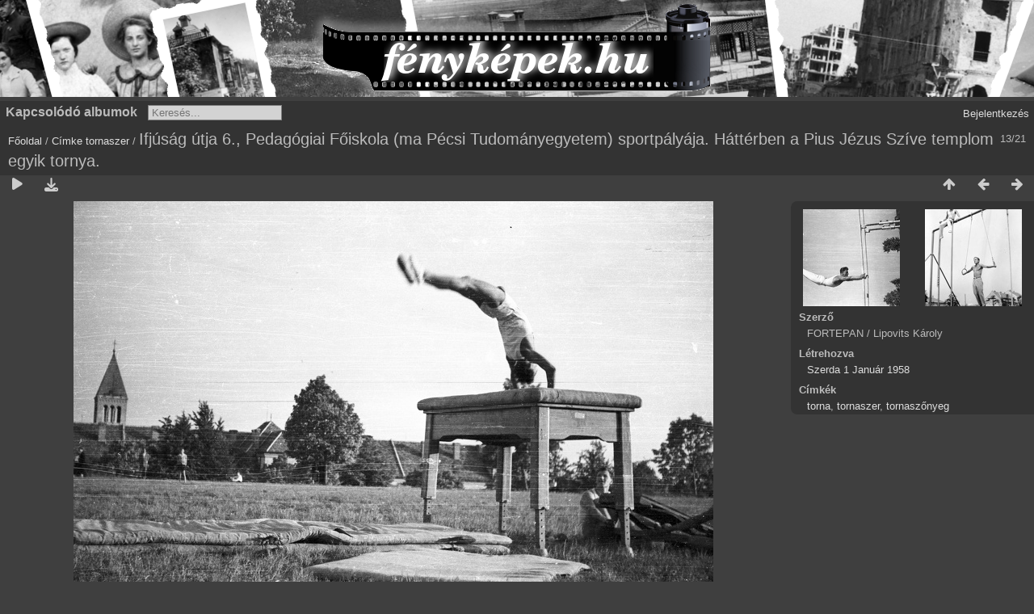

--- FILE ---
content_type: text/html; charset=utf-8
request_url: https://xn--fotk-sqa.hu/picture.php?/43980/tags/1567-tornaszer
body_size: 3252
content:
<!DOCTYPE html>
<html lang=hu dir=ltr>
<head>
<title>Ifjúság útja 6., Pedagógiai Főiskola (ma Pécsi Tudományegyetem) sportpályája. Háttérben a Pius Jézus Szíve templom egyik tornya.</title>
<link rel="shortcut icon" type="image/x-icon" href="themes/default/icon/favicon.ico">
<link rel="stylesheet" type="text/css" href="themes/modus/css/open-sans/open-sans.css"> <link rel="stylesheet" type="text/css" href="_data/combined/77bij8.css"><link rel=canonical href="picture.php?/43980">
<meta name=viewport content="width=device-width,initial-scale=1">
<script>if(document.documentElement.offsetWidth>1270)document.documentElement.className='wide'</script>

<meta name="generator" content="Piwigo (aka PWG), see piwigo.org">

<meta name="author" content="FORTEPAN / Lipovits Károly">
<meta name="keywords" content="torna, tornaszer, tornaszőnyeg">
<meta name="description" content="Ifjúság útja 6., Pedagógiai Főiskola (ma Pécsi Tudományegyetem) sportpályája. Háttérben a Pius Jézus Szíve templom egyik tornya. - fotok_40484.jpg">


</head>

<body id=thePicturePage class="section-tags tag-1567 image-43980  modus-withPageBanner" data-infos='{"section":"tags","tag_ids":["1567"],"image_id":"43980"}'>
<div id="theHeader"><div style="background: #D4D4D4 url('/fenykepek_bw_3000x120.png') no-repeat center top; margin-bottom:5px; width:100%; height:120px;">
<a href="/" style="width:320px; height:120px; margin: 0 auto; display:block;">&nbsp;</a>
</div></div>


<aside id=menubar>
		<dl id=mbRelatedCategories>
<dt>
	Kapcsolódó albumok
</dt>
<dd>
  <ul>
    <li>
      <a href="index.php?/category/59" rel="nofollow">1913</a>
      <span class="badge" title="2 kép">2</span>
      </li>
    
    <li>
      <a href="index.php?/category/94" rel="nofollow">1919</a>
      <span class="badge" title="1 kép">1</span>
      </li>
    
    <li>
      <a href="index.php?/category/85" rel="nofollow">1922</a>
      <span class="badge" title="1 kép">1</span>
      </li>
    
    <li>
      <a href="index.php?/category/10" rel="nofollow">1931</a>
      <span class="badge" title="1 kép">1</span>
      </li>
    
    <li>
      <a href="index.php?/category/72" rel="nofollow">1933</a>
      <span class="badge" title="1 kép">1</span>
      </li>
    
    <li>
      <a href="index.php?/category/16" rel="nofollow">1934</a>
      <span class="badge" title="1 kép">1</span>
      </li>
    
    <li>
      <a href="index.php?/category/84" rel="nofollow">1935</a>
      <span class="badge" title="3 kép">3</span>
      </li>
    
    <li>
      <a href="index.php?/category/27" rel="nofollow">1939</a>
      <span class="badge" title="3 kép">3</span>
      </li>
    
    <li>
      <a href="index.php?/category/54" rel="nofollow">1941</a>
      <span class="badge" title="1 kép">1</span>
      </li>
    
    <li>
      <a href="index.php?/category/66" rel="nofollow">1948</a>
      <span class="badge" title="1 kép">1</span>
      </li>
    
    <li>
      <a href="index.php?/category/38" rel="nofollow">1956</a>
      <span class="badge" title="1 kép">1</span>
      </li>
    
    <li>
      <a href="index.php?/category/47" rel="nofollow">1958</a>
      <span class="badge" title="4 kép">4</span>
      </li>
    
    <li>
      <a href="index.php?/category/71" rel="nofollow">1983</a>
      <span class="badge" title="1 kép">1</span>
  </li></ul>
</dd>
	</dl>
	<dl style="float:none">
	<form style="margin:0;display:inline" action="qsearch.php" method=get id=quicksearch onsubmit="return this.q.value!='';">
		<input type="text" name=q id=qsearchInput placeholder="Keresés..." >
	</form>
</dl>
<dl style="float:right;margin-top:3px">
	<dt style="font-size:100%;font-weight:normal;padding-left:15px"><a href="identification.php" rel=nofollow>Bejelentkezés</a></dt>
	<dd style="right:0">
		<ul>
		<li><a href="identification.php" rel="nofollow">Bejelentkezés</a></li>
		<li><a href="register.php" title="Új regisztráció" rel="nofollow">Regisztráció</a></li>
		<li><a href="password.php" title="Elfelejtette a jelszavát?" rel="nofollow">Elfelejtette a jelszavát?</a></li>
		</ul>
<form method=post action="identification.php" id=quickconnect><fieldset><legend>Gyors kapcsolódás</legend><p><label for=userX>Felhasználónév</label><br><input type=text name=username id=userX value="" style="width:99%"></p><p><label for=passX>Jelszó</label><br><input type=password name=password id=passX style="width:99%"></p><p><label>Jegyezz meg&nbsp;<input type=checkbox name=remember_me value=1></label></p><p><input type=hidden name=redirect value="%2Fpicture.php%3F%2F43980%2Ftags%2F1567-tornaszer"><input type=submit name=login value="Küldés"></p></fieldset></form>
	</dd>
</dl>

</aside>
<a id="menuSwitcher" class="pwg-button" title="Menü"><span class="pwg-icon pwg-icon-menu"></span></a>

<div id="content" class="contentWithMenu">



<div class=titrePage id=imageHeaderBar><div class="imageNumber">13/21</div>
	<div class="browsePath">
		<a href="/">Főoldal</a> / <a href="tags.php" title="Lehetséges címkék">Címke</a> <a href="index.php?/tags/1567-tornaszer" title="A címkéhez kapcsolódó képek">tornaszer</a><span class="browsePathSeparator"> / </span><h2>Ifjúság útja 6., Pedagógiai Főiskola (ma Pécsi Tudományegyetem) sportpályája. Háttérben a Pius Jézus Szíve templom egyik tornya.</h2>
	</div>
</div>

<div id="imageToolBar">

<div class="navigationButtons">
<a href="index.php?/tags/1567-tornaszer" title="Bélyegképek" class="pwg-state-default pwg-button"><span class="pwg-icon pwg-icon-arrow-n"></span><span class="pwg-button-text">Bélyegképek</span></a><a href="picture.php?/43981/tags/1567-tornaszer" title="Előző : Ifjúság útja 6., Pedagógiai Főiskola (ma Pécsi Tudományegyetem) sportpályája." class="pwg-state-default pwg-button"><span class="pwg-icon pwg-icon-arrow-w"></span><span class="pwg-button-text">Előző</span></a><a href="picture.php?/21296/tags/1567-tornaszer" title="Következő : fotok 8738" class="pwg-state-default pwg-button pwg-button-icon-right"><span class="pwg-icon pwg-icon-arrow-e"></span><span class="pwg-button-text">Következő</span></a></div>

<div class=actionButtonsWrapper><a id=imageActionsSwitch class=pwg-button><span class="pwg-icon pwg-icon-ellipsis"></span></a><div class="actionButtons">
<a href="picture.php?/43980/tags/1567-tornaszer&amp;slideshow=" title="Diavetítés" class="pwg-state-default pwg-button" rel="nofollow"><span class="pwg-icon pwg-icon-slideshow"></span><span class="pwg-button-text">Diavetítés</span></a><a id="downloadSwitchLink" href="action.php?id=43980&amp;part=e&amp;download" title="Képfájl letöltése" class="pwg-state-default pwg-button" rel="nofollow"><span class="pwg-icon pwg-icon-save"></span><span class="pwg-button-text">letöltés</span></a> </div></div>
</div>
<div id="theImageAndInfos">
<div id="theImage">


<noscript><img src="_data/i/galleries/1958/fotok_40484-me.jpg" width="792" height="511" alt="fotok_40484.jpg" id="theMainImage" usemap="#mapmedium" title="Ifjúság útja 6., Pedagógiai Főiskola (ma Pécsi Tudományegyetem) sportpályája. Háttérben a Pius Jézus Szíve templom egyik tornya." itemprop=contentURL></noscript>

  <img class="file-ext-jpg path-ext-jpg" src="_data/i/galleries/1958/fotok_40484-me.jpg"width="792" height="511" alt="fotok_40484.jpg" id="theMainImage" usemap="#mapmedium" title="Ifjúság útja 6., Pedagógiai Főiskola (ma Pécsi Tudományegyetem) sportpályája. Háttérben a Pius Jézus Szíve templom egyik tornya.">
  

<map name="mapmedium"><area shape=rect coords="0,0,198,511" href="picture.php?/43981/tags/1567-tornaszer" title="Előző : Ifjúság útja 6., Pedagógiai Főiskola (ma Pécsi Tudományegyetem) sportpályája." alt="Ifjúság útja 6., Pedagógiai Főiskola (ma Pécsi Tudományegyetem) sportpályája."><area shape=rect coords="198,0,591,127" href="index.php?/tags/1567-tornaszer" title="Bélyegképek" alt="Bélyegképek"><area shape=rect coords="595,0,792,511" href="picture.php?/21296/tags/1567-tornaszer" title="Következő : fotok 8738" alt="fotok 8738"></map>

<p class="imageComment">Ifjúság útja 6., Pedagógiai Főiskola (ma Pécsi Tudományegyetem) sportpályája. Háttérben a Pius Jézus Szíve templom egyik tornya.</p>

</div><div id="infoSwitcher"></div><div id="imageInfos">
	<div class="navThumbs">
			<a class="navThumb" id="linkPrev" href="picture.php?/43981/tags/1567-tornaszer" title="Előző : Ifjúság útja 6., Pedagógiai Főiskola (ma Pécsi Tudományegyetem) sportpályája." rel="prev">
				<span class="thumbHover prevThumbHover"></span>
        <img class="" src="_data/i/galleries/1958/fotok_40485-sq.jpg" alt="Ifjúság útja 6., Pedagógiai Főiskola (ma Pécsi Tudományegyetem) sportpályája.">
			</a>
			<a class="navThumb" id="linkNext" href="picture.php?/21296/tags/1567-tornaszer" title="Következő : fotok 8738" rel="next">
				<span class="thumbHover nextThumbHover"></span>
				<img class="" src="_data/i/galleries/1935/fotok_8738-sq.jpg" alt="fotok 8738">
			</a>
	</div>

<dl id="standard" class="imageInfoTable">
<div id="Author" class="imageInfo"><dt>Szerző</dt><dd>FORTEPAN / Lipovits Károly</dd></div><div id="datecreate" class="imageInfo"><dt>Létrehozva</dt><dd><a href="index.php?/created-monthly-list-1958-01-01" rel="nofollow">Szerda 1 Január 1958</a></dd></div><div id="Tags" class="imageInfo"><dt>Címkék</dt><dd><a href="index.php?/tags/1118-torna">torna</a>, <a href="index.php?/tags/1567-tornaszer">tornaszer</a>, <a href="index.php?/tags/2051-tornaszonyeg">tornaszőnyeg</a></dd></div>

</dl>

</div>
</div>


</div>
<div id="copyright">
	Az oldal motorja:	<a href="https://piwigo.org">Piwigo</a>
	
<script type="text/javascript" src="_data/combined/1pdvdci.js"></script>
<script type="text/javascript">//<![CDATA[

RVAS = {
derivatives: [
{w:792,h:511,url:'_data/i/galleries/1958/fotok_40484-me.jpg',type:'medium'}],
cp: '/'
}
rvas_choose();
var h = jQuery("#theHeader div.banner").css("height");
		var d = jQuery("#menuSwitcher").css("padding-top");

		jQuery(document).ready(function(){
			if( jQuery('#theHeader div.banner').is(':visible') && jQuery("body").css("display") == "flex"){
				jQuery("#menuSwitcher").css("padding-top",parseInt(h)+parseInt(d));
			};
		});
document.onkeydown = function(e){e=e||window.event;if (e.altKey) return true;var target=e.target||e.srcElement;if (target && target.type) return true;	var keyCode=e.keyCode||e.which, docElem=document.documentElement, url;switch(keyCode){case 63235: case 39: if (e.ctrlKey || docElem.scrollLeft==docElem.scrollWidth-docElem.clientWidth)url="picture.php?/21296/tags/1567-tornaszer"; break;case 63234: case 37: if (e.ctrlKey || docElem.scrollLeft==0)url="picture.php?/43981/tags/1567-tornaszer"; break;case 36: if (e.ctrlKey)url="picture.php?/14975/tags/1567-tornaszer"; break;case 35: if (e.ctrlKey)url="picture.php?/29484/tags/1567-tornaszer"; break;case 38: if (e.ctrlKey)url="index.php?/tags/1567-tornaszer"; break;}if (url) {window.location=url.replace("&amp;","&"); return false;}return true;}
//]]></script>
<script type="text/javascript">
(function() {
var s,after = document.getElementsByTagName('script')[document.getElementsByTagName('script').length-1];
s=document.createElement('script'); s.type='text/javascript'; s.async=true; s.src='_data/combined/1c29wwh.js';
after = after.parentNode.insertBefore(s, after);
})();
</script>
</div></body>
</html>